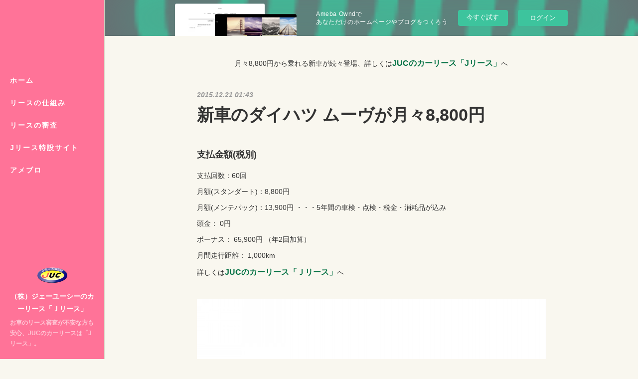

--- FILE ---
content_type: text/html; charset=utf-8
request_url: https://jlease.shopinfo.jp/posts/391705
body_size: 9910
content:
<!doctype html>

            <html lang="ja" data-reactroot=""><head><meta charSet="UTF-8"/><meta http-equiv="X-UA-Compatible" content="IE=edge"/><meta name="viewport" content="width=device-width,user-scalable=no,initial-scale=1.0,minimum-scale=1.0,maximum-scale=1.0"/><title data-react-helmet="true">新車のダイハツ ムーヴが月々8,800円 | （株）ジェーユーシーのカーリース「Ｊリース」</title><link data-react-helmet="true" rel="canonical" href="https://jlease.shopinfo.jp/posts/391705/"/><meta name="description" content="支払金額(税別)支払回数：60回月額(スタンダート)：8,800円月額(メンテパック)：13,900円 ・・・5年間の車検・点検・税金・消耗品が込み頭金：   0円ボーナス： 65,900円  （年2"/><meta property="fb:app_id" content="522776621188656"/><meta property="og:url" content="https://jlease.shopinfo.jp/posts/391705"/><meta property="og:type" content="article"/><meta property="og:title" content="新車のダイハツ ムーヴが月々8,800円"/><meta property="og:description" content="支払金額(税別)支払回数：60回月額(スタンダート)：8,800円月額(メンテパック)：13,900円 ・・・5年間の車検・点検・税金・消耗品が込み頭金：   0円ボーナス： 65,900円  （年2"/><meta property="og:image" content="https://cdn.amebaowndme.com/madrid-prd/madrid-web/images/sites/73966/c75236c78f45ec630cf3b01e093f3ab0_e0be50180a6c18b19f325af3c952676e.jpg"/><meta property="og:site_name" content="（株）ジェーユーシーのカーリース「Ｊリース」"/><meta property="og:locale" content="ja_JP"/><meta name="twitter:card" content="summary_large_image"/><meta name="twitter:site" content="@amebaownd"/><meta name="twitter:title" content="新車のダイハツ ムーヴが月々8,800円 | （株）ジェーユーシーのカーリース「Ｊリース」"/><meta name="twitter:description" content="支払金額(税別)支払回数：60回月額(スタンダート)：8,800円月額(メンテパック)：13,900円 ・・・5年間の車検・点検・税金・消耗品が込み頭金：   0円ボーナス： 65,900円  （年2"/><meta name="twitter:image" content="https://cdn.amebaowndme.com/madrid-prd/madrid-web/images/sites/73966/c75236c78f45ec630cf3b01e093f3ab0_e0be50180a6c18b19f325af3c952676e.jpg"/><meta name="twitter:app:id:iphone" content="911640835"/><meta name="twitter:app:url:iphone" content="amebaownd://public/sites/73966/posts/391705"/><meta name="twitter:app:id:googleplay" content="jp.co.cyberagent.madrid"/><meta name="twitter:app:url:googleplay" content="amebaownd://public/sites/73966/posts/391705"/><meta name="twitter:app:country" content="US"/><link rel="amphtml" href="https://amp.amebaownd.com/posts/391705"/><link rel="alternate" type="application/rss+xml" title="（株）ジェーユーシーのカーリース「Ｊリース」" href="https://jlease.shopinfo.jp/rss.xml"/><link rel="alternate" type="application/atom+xml" title="（株）ジェーユーシーのカーリース「Ｊリース」" href="https://jlease.shopinfo.jp/atom.xml"/><link rel="sitemap" type="application/xml" title="Sitemap" href="/sitemap.xml"/><link href="https://static.amebaowndme.com/madrid-frontend/css/user.min-a66be375c.css" rel="stylesheet" type="text/css"/><link href="https://static.amebaowndme.com/madrid-frontend/css/sugar/index.min-a66be375c.css" rel="stylesheet" type="text/css"/><link rel="icon" href="https://cdn.amebaowndme.com/madrid-prd/madrid-web/images/sites/73966/1ef1e17919a3380f06d7fe2169ce615b_056cc9f92970cbddd3420766a22c78d2.png?height=32&amp;width=32&amp;origin=as-stat"/><link rel="apple-touch-icon" href="https://cdn.amebaowndme.com/madrid-prd/madrid-web/images/sites/73966/1ef1e17919a3380f06d7fe2169ce615b_056cc9f92970cbddd3420766a22c78d2.png?height=180&amp;width=180"/><style id="site-colors" charSet="UTF-8">.u-nav-clr {
  color: #ffffff;
}
.u-nav-bdr-clr {
  border-color: #ffffff;
}
.u-nav-bg-clr {
  background-color: #ff7398;
}
.u-nav-bg-bdr-clr {
  border-color: #ff7398;
}
.u-site-clr {
  color: #ffffff;
}
.u-base-bg-clr {
  background-color: #f9f7ef;
}
.u-btn-clr {
  color: #333333;
}
.u-btn-clr:hover,
.u-btn-clr--active {
  color: #999999;
}
.u-btn-clr--disabled,
.u-btn-clr:disabled {
  color: #d6d6d6;
}
.u-btn-bdr-clr {
  border-color: #333333;
}
.u-btn-bdr-clr:hover,
.u-btn-bdr-clr--active {
  border-color: #999999;
}
.u-btn-bdr-clr--disabled,
.u-btn-bdr-clr:disabled {
  border-color: #d6d6d6;
}
.u-btn-bg-clr {
  background-color: #333333;
}
.u-btn-bg-clr:hover,
.u-btn-bg-clr--active {
  background-color: #999999;
}
.u-btn-bg-clr--disabled,
.u-btn-bg-clr:disabled {
  background-color: #d6d6d6;
}
.u-txt-clr {
  color: #333333;
}
.u-txt-clr--lv1 {
  color: #707070;
}
.u-txt-clr--lv2 {
  color: #999999;
}
.u-txt-clr--lv3 {
  color: #d6d6d6;
}
.u-txt-bg-clr {
  background-color: #eaeaea;
}
.u-lnk-clr {
  color: #007a58;
}
.u-lnk-clr:visited {
  color: #7fbcab;
}
.u-lnk-clr:hover {
  color: #b2d7cc;
}
.u-ttl-blk-clr {
  color: #333333;
}
.u-ttl-blk-bdr-clr {
  border-color: #333333;
}
.u-ttl-blk-bdr-clr--lv1 {
  border-color: #d6d6d6;
}
.u-bdr-clr {
  border-color: #dad6c6;
}
.u-acnt-bdr-clr {
  border-color: #ffffff;
}
.u-acnt-bg-clr {
  background-color: #ffffff;
};</style><style id="user-css" charSet="UTF-8">/**
 * @media all
 * 全体に適用したいCSSを記述してください。
 */
/*
.btn__item {
  border-radius: 24px;
}
*/

.u-lnk-clr:link,
.u-lnk-clr:visited,
.ogp__site {
 color: #057245;
 font-size: 16px;
 font-weight: bold;
}

.u-lnk-clr:hover,
.u-lnk-clr:active {
 color: #4E7062;
 font-weight: bold;
}

.site-icon {
  margin: 0 auto;
}

.site-name {
 font-size:14px;
 text-align:center;
 padding: 0;
 margin: 0;
}

.home .page__main >.grid:first-child + .grid,
.home .page__main {
    padding-top: 0;
}

.home .page__main >.grid:first-child + .grid .img__item,
.home .page__main .img__item {
  max-width: 100%;
  height: auto;
}

.u-nav-clr {
 font-weight:bold;
}

.heading-lv1__text {
 display:inline-block;
 position: relative;
 border-bottom: 4px solid #ccc;
 padding-left:20px;
 padding-right:20px;
}

.heading-lv1__text::after {
 position: absolute;
 bottom: -4px;
 left: 0;
 z-index: 2;
 content: '';
 width: 20%;
 height: 4px;
 background-color: #FF7398;
}

.home .page__main 
.blog-list--grid {
  margin-top:-20px;
}

/* blog grid font */
.blog-list--grid .blog-item__title{
  color:#000;
}
.blog-list--grid .blog-item__date {
  display:none;
}

/* blog */
.blog-article .block__inner .txt
{
  font-size:16px;
  margin-top:-80px;
}
.blog-article .block__inner .txt h1 {
  font-size:14px;
}
;</style><style media="screen and (max-width: 800px)" id="user-sp-css" charSet="UTF-8">/**
 * @media (max-width: 800px)
 * 画面幅が800px以下のスマートフォン、タブレット用のCSSを記述してください。
 */
/*
.btn__item {
  border-radius: 24px;
}
*/;</style><script>
              (function(i,s,o,g,r,a,m){i['GoogleAnalyticsObject']=r;i[r]=i[r]||function(){
              (i[r].q=i[r].q||[]).push(arguments)},i[r].l=1*new Date();a=s.createElement(o),
              m=s.getElementsByTagName(o)[0];a.async=1;a.src=g;m.parentNode.insertBefore(a,m)
              })(window,document,'script','//www.google-analytics.com/analytics.js','ga');
            </script></head><body id="mdrd-a66be375c" class="u-txt-clr u-base-bg-clr theme-sugar plan-basic  "><noscript><iframe src="//www.googletagmanager.com/ns.html?id=GTM-PXK9MM" height="0" width="0" style="display:none;visibility:hidden"></iframe></noscript><script>
            (function(w,d,s,l,i){w[l]=w[l]||[];w[l].push({'gtm.start':
            new Date().getTime(),event:'gtm.js'});var f=d.getElementsByTagName(s)[0],
            j=d.createElement(s),dl=l!='dataLayer'?'&l='+l:'';j.async=true;j.src=
            '//www.googletagmanager.com/gtm.js?id='+i+dl;f.parentNode.insertBefore(j,f);
            })(window,document, 'script', 'dataLayer', 'GTM-PXK9MM');
            </script><div id="content"><div class="page u-base-bg-clr " data-reactroot=""><div class="page__outer"><div><div class="page__side side u-bdr-clr u-nav-bg-clr"><div class="side__header u-nav-bg-clr"><div><img alt=""/></div><button class="side__icon icon icon--menu2 u-nav-clr"></button><button class="side__icon icon icon--close u-nav-clr"></button></div><div class="side__scroll " role="banner"><div class="side__inner is-invisible"><div class="side__spacer"></div><nav class="side__nav global-nav js-nav-overflow-criterion" role="navigation"><ul class="side__nav-list global-nav__list u-font "><li class="global-nav__item js-nav-item "><a target="" class="u-nav-clr u-nav-bdr-clr" href="/">ホーム</a></li><li class="global-nav__item js-nav-item "><a target="" class="u-nav-clr u-nav-bdr-clr" href="/pages/209565/structure">リースの仕組み</a></li><li class="global-nav__item js-nav-item "><a target="" class="u-nav-clr u-nav-bdr-clr" href="/pages/209559/apply">リースの審査</a></li><li class="global-nav__item js-nav-item "><a href="http://www.juc.co.jp/JL/" target="_blank" class="u-nav-clr u-nav-bdr-clr">Jリース特設サイト</a></li><li class="global-nav__item js-nav-item "><a href="http://ameblo.jp/jlease" target="_blank" class="u-nav-clr u-nav-bdr-clr">アメブロ</a></li></ul></nav><div class="side__site-info site-info"><div><img alt=""/></div><p class="site-info__name site-name u-site-clr u-font">（株）ジェーユーシーのカーリース「Ｊリース」</p><p class="site-info__description site-description u-nav-clr">お車のリース審査が不安な方も安心、JUCのカーリースは「Jリース」。</p></div></div></div></div></div><div class="page__inner u-base-bg-clr"><aside style="opacity:1 !important;visibility:visible !important;text-indent:0 !important;transform:none !important;display:block !important;position:static !important;padding:0 !important;overflow:visible !important;margin:0 !important"><div class="owndbarHeader  " style="opacity:1 !important;visibility:visible !important;text-indent:0 !important;transform:none !important;display:block !important;position:static !important;padding:0 !important;overflow:visible !important;margin:0 !important"></div></aside><div><div class="page__main--outer"><div class="page__main page__main--blog-detail" role="main"><div class="section"><div class="blog-article-outer"><article class="blog-article"><div class="complementary-outer complementary-outer--slot1"><div class="complementary complementary--text "><div class="block-type--text"><div style="position:relative" class="block__outer block__outer--base u-clr-area"><div style="position:relative" class="block"><div style="position:relative" class="block__inner"><div class="block-txt txt txt--s u-txt-clr"><h1 style="text-align: center;">月々8,800円から乗れる新車が続々登場、詳しくは<a href="http://www.juc.co.jp/JL/" target="_blank" class="u-lnk-clr">JUCのカーリース「Jリース」</a><span class="u-lnk-clr"></span>へ</h1><h1 style="text-align: center;"></h1></div></div></div></div></div></div></div><div class="blog-article__inner"><div class="blog-article__header"><time class="blog-article__post-date blog-post-date u-txt-clr u-txt-clr--lv2 u-bdr-clr" dateTime="2015-12-21T01:43:03Z">2015.12.21 01:43</time></div><div class="blog-article__content"><div class="blog-article__title blog-title"><h1 class="blog-title__text u-txt-clr">新車のダイハツ ムーヴが月々8,800円</h1></div><div class="blog-article__body blog-body"><div class="blog-body__item"><div class="blog-body__text u-txt-clr u-clr-area" data-block-type="text"><h3>支払金額(税別)</h3><p>支払回数：60回</p><p>月額(スタンダート)：8,800円<br></p><p>月額(メンテパック)：13,900円 ・・・5年間の車検・点検・税金・消耗品が込み</p><p>頭金：   0円</p><p>ボーナス： 65,900円  （年2回加算）</p><p>月間走行距離： 1,000km</p><p>詳しくは<a href="http://www.juc.co.jp/JL/" target="_blank" class="u-lnk-clr">JUCのカーリース「Ｊリース」</a>へ</p></div></div><div class="blog-body__item"><div class="img img__item--undefined img__item--fit img--fit  "><div><img alt=""/></div></div></div></div></div><div class="blog-article__footer"><div class="bloginfo"><div class="bloginfo__category bloginfo-category"><ul class="bloginfo-category__list bloginfo-category-list"><li class="bloginfo-category-list__item"><a class="u-txt-clr u-txt-clr--lv2" href="/posts/categories/46581">月々8800円プラン<!-- -->(<!-- -->10<!-- -->)</a></li></ul></div></div><div class="reblog-btn-outer"><div class="reblog-btn-body"><button class="reblog-btn"><span class="reblog-btn__inner"><span class="icon icon--reblog2"></span></span></button></div></div></div></div><div class="complementary-outer complementary-outer--slot2"><div class="complementary complementary--siteFollow "><div class="block-type--siteFollow"><div class="site-follow u-bdr-clr"><div class="site-follow__img"><div><img alt=""/></div></div><div class="site-follow__body"><p class="site-follow__title u-txt-clr"><span class="site-follow__title-inner ">（株）ジェーユーシーのカーリース「Ｊリース」</span></p><p class="site-follow__text u-txt-clr u-txt-clr--lv1">新車が月々8,800円から乗れるカーリース。全ての国産車がお取扱い可能！JUCなら複数のリース会社取扱いができるため、審査も安心のカーリース。くるま、諦めないで、まずはJUCへご相談ください。</p><div class="site-follow__btn-outer"><button class="site-follow__btn site-follow__btn--yet"><div class="site-follow__btn-text"><span aria-hidden="true" class="site-follow__icon icon icon--plus"></span>フォロー</div></button></div></div></div></div></div><div class="complementary complementary--shareButton "><div class="block-type--shareButton"><div class="share share--filled share--filled-7"><button class="share__btn--facebook share__btn share__btn--filled"><span aria-hidden="true" class="icon--facebook icon"></span></button><button class="share__btn--twitter share__btn share__btn--filled"><span aria-hidden="true" class="icon--twitter icon"></span></button><button class="share__btn--hatenabookmark share__btn share__btn--filled"><span aria-hidden="true" class="icon--hatenabookmark icon"></span></button><button class="share__btn--pocket share__btn share__btn--filled"><span aria-hidden="true" class="icon--pocket icon"></span></button><button class="share__btn--googleplus share__btn share__btn--filled"><span aria-hidden="true" class="icon--googleplus icon"></span></button><button class="share__btn--tumblr share__btn share__btn--filled"><span aria-hidden="true" class="icon--tumblr icon"></span></button></div></div></div><div class="complementary complementary--relatedPosts "><div class="block-type--relatedPosts"></div></div><div class="complementary complementary--postPrevNext "><div class="block-type--postPrevNext"><div class="pager pager--type1"><ul class="pager__list"><li class="pager__item pager__item--prev pager__item--bg"><a class="pager__item-inner " style="background-image:url(https://cdn.amebaowndme.com/madrid-prd/madrid-web/images/sites/73966/ef7ce55e754467a3f8251cd600bd0e83_56ef2b422bfbccfae9d5c6b659bc2219.jpg?width=400)" href="/posts/391707"><time class="pager__date " dateTime="2015-12-21T01:43:53Z">2015.12.21 01:43</time><div><span class="pager__description ">新車のスズキ ワゴンRが月々8,800円</span></div><span aria-hidden="true" class="pager__icon icon icon--disclosure-l4 "></span></a></li><li class="pager__item pager__item--next pager__item--bg"><a class="pager__item-inner " style="background-image:url(https://cdn.amebaowndme.com/madrid-prd/madrid-web/images/sites/73966/e9cba0a117d5530951b50d8ed08efb8e_603b68d6addb96bd258bd8341e6c56f2.jpg?width=400)" href="/posts/391703"><time class="pager__date " dateTime="2015-12-21T01:42:28Z">2015.12.21 01:42</time><div><span class="pager__description ">新車のスズキ ジムニーが月々8,800円</span></div><span aria-hidden="true" class="pager__icon icon icon--disclosure-r4 "></span></a></li></ul></div></div></div><div class="complementary complementary--button "><div class="block-type--button"><div class="btn btn--center"><a target="_blank" class="btn__item u-btn-clr u-btn-bdr-clr u-font btn__item--l" href="http://www.juc.co.jp/JL/"><span class="u-btn-bdr-clr">お車のご依頼・ご相談はJUCへ</span></a></div></div></div></div><div class="blog-article__comment"><div class="comment-list js-comment-list"><div><p class="comment-count u-txt-clr u-txt-clr--lv2"><span>0</span>コメント</p><ul><li class="comment-list__item comment-item js-comment-form"><div class="comment-item__body"><form class="comment-item__form u-bdr-clr "><div class="comment-item__form-head"><textarea type="text" id="post-comment" maxLength="1100" placeholder="コメントする..." class="comment-item__input"></textarea></div><div class="comment-item__form-foot"><p class="comment-item__count-outer"><span class="comment-item__count ">1000</span> / 1000</p><button type="submit" disabled="" class="comment-item__submit">投稿</button></div></form></div></li></ul></div></div></div><div class="pswp" tabindex="-1" role="dialog" aria-hidden="true"><div class="pswp__bg"></div><div class="pswp__scroll-wrap"><div class="pswp__container"><div class="pswp__item"></div><div class="pswp__item"></div><div class="pswp__item"></div></div><div class="pswp__ui pswp__ui--hidden"><div class="pswp__top-bar"><div class="pswp__counter"></div><button class="pswp__button pswp__button--close" title="Close (Esc)"></button><button class="pswp__button pswp__button--share" title="Share"></button><button class="pswp__button pswp__button--fs" title="Toggle fullscreen"></button><button class="pswp__button pswp__button--zoom" title="Zoom in/out"></button><div class="pswp__preloader"><div class="pswp__preloader__icn"><div class="pswp__preloader__cut"><div class="pswp__preloader__donut"></div></div></div></div></div><div class="pswp__share-modal pswp__share-modal--hidden pswp__single-tap"><div class="pswp__share-tooltip"></div></div><div class="pswp__button pswp__button--close pswp__close"><span class="pswp__close__item pswp__close"></span><span class="pswp__close__item pswp__close"></span></div><div class="pswp__bottom-bar"><button class="pswp__button pswp__button--arrow--left js-lightbox-arrow" title="Previous (arrow left)"></button><button class="pswp__button pswp__button--arrow--right js-lightbox-arrow" title="Next (arrow right)"></button></div><div class=""><div class="pswp__caption"><div class="pswp__caption"></div><div class="pswp__caption__link"><a class="js-link"></a></div></div></div></div></div></div></article></div></div></div></div></div><aside style="opacity:1 !important;visibility:visible !important;text-indent:0 !important;transform:none !important;display:block !important;position:static !important;padding:0 !important;overflow:visible !important;margin:0 !important"><div class="owndbar" style="opacity:1 !important;visibility:visible !important;text-indent:0 !important;transform:none !important;display:block !important;position:static !important;padding:0 !important;overflow:visible !important;margin:0 !important"></div></aside><footer role="contentinfo" class="page__footer footer" style="opacity:1 !important;visibility:visible !important;text-indent:0 !important;overflow:visible !important;position:static !important"><div class="footer__inner u-bdr-clr " style="opacity:1 !important;visibility:visible !important;text-indent:0 !important;overflow:visible !important;display:block !important;transform:none !important"><div class="footer__item u-bdr-clr" style="opacity:1 !important;visibility:visible !important;text-indent:0 !important;overflow:visible !important;display:block !important;transform:none !important"><p class="footer__copyright u-font"><small class="u-txt-clr u-txt-clr--lv2 u-font" style="color:rgba(51,51,51, 0.5) !important">JUCのカーリース「Jリース」</small></p><div class="powered-by"><a href="https://www.amebaownd.com" class="powered-by__link"><span class="powered-by__text">Powered by</span><span class="powered-by__logo">AmebaOwnd</span><span class="powered-by__text">無料でホームページをつくろう</span></a></div></div></div></footer></div></div><div class="toast"></div></div></div><img src="//sy.ameblo.jp/sync/?org=sy.shopinfo.jp" alt="" style="display:none" width="1" height="1"/><script charSet="UTF-8">window.mdrdEnv="prd";</script><script charSet="UTF-8">window.INITIAL_STATE={"authenticate":{"authCheckCompleted":false,"isAuthorized":false},"blogPostReblogs":{},"category":{},"currentSite":{"fetching":false,"status":null,"site":{}},"shopCategory":{},"categories":{},"notifications":{},"page":{},"paginationTitle":{},"postArchives":{},"postComments":{"391705":{"data":[],"pagination":{"total":0,"offset":0,"limit":3,"cursors":{"after":"","before":""}},"fetching":false},"submitting":false,"postStatus":null},"postDetail":{"postDetail-blogPostId:391705":{"fetching":false,"loaded":true,"meta":{"code":200},"data":{"id":"391705","userId":"113184","siteId":"73966","status":"publish","title":"新車のダイハツ ムーヴが月々8,800円","contents":[{"type":"text","format":"html","value":"\u003Ch3\u003E支払金額(税別)\u003C\u002Fh3\u003E\u003Cp\u003E支払回数：60回\u003C\u002Fp\u003E\u003Cp\u003E月額(スタンダート)：8,800円\u003Cbr\u003E\u003C\u002Fp\u003E\u003Cp\u003E月額(メンテパック)：13,900円 ・・・5年間の車検・点検・税金・消耗品が込み\u003C\u002Fp\u003E\u003Cp\u003E頭金：   0円\u003C\u002Fp\u003E\u003Cp\u003Eボーナス： 65,900円  （年2回加算）\u003C\u002Fp\u003E\u003C!--EndFragment--\u003E\u003Cp\u003E月間走行距離： 1,000km\u003C\u002Fp\u003E\u003Cp\u003E詳しくは\u003Ca class=\"u-lnk-clr\" target=\"_blank\" href=\"http:\u002F\u002Fwww.juc.co.jp\u002FJL\u002F\"\u003EJUCのカーリース「Ｊリース」\u003C\u002Fa\u003Eへ\u003C\u002Fp\u003E","editor":"rich"},{"type":"image","fit":true,"scale":1,"url":"https:\u002F\u002Fcdn.amebaowndme.com\u002Fmadrid-prd\u002Fmadrid-web\u002Fimages\u002Fsites\u002F73966\u002Fc75236c78f45ec630cf3b01e093f3ab0_e0be50180a6c18b19f325af3c952676e.jpg","link":"","target":"_self","width":1000,"height":800,"lightboxIndex":0}],"urlPath":"","publishedUrl":"https:\u002F\u002Fjlease.shopinfo.jp\u002Fposts\u002F391705","ogpDescription":"","ogpImageUrl":"","contentFiltered":"","viewCount":0,"commentCount":0,"reblogCount":0,"prevBlogPost":{"id":"391707","title":"新車のスズキ ワゴンRが月々8,800円","summary":"支払金額(税別)支払回数：60回月額(スタンダート)：8,800円月額(メンテパック)：13,900円 ・・・5年間の車検・点検・税金・消耗品が込み頭金：   0円ボーナス： 59,800円  （年2回加算）月間走行距離： 1,000km詳しくはJUCのカーリース「Ｊリース」へ","imageUrl":"https:\u002F\u002Fcdn.amebaowndme.com\u002Fmadrid-prd\u002Fmadrid-web\u002Fimages\u002Fsites\u002F73966\u002Fef7ce55e754467a3f8251cd600bd0e83_56ef2b422bfbccfae9d5c6b659bc2219.jpg","publishedAt":"2015-12-21T01:43:53Z"},"nextBlogPost":{"id":"391703","title":"新車のスズキ ジムニーが月々8,800円","summary":"支払金額(税別)支払回数：60回月額(スタンダート)：8,800円月額(メンテパック)：13,900円 ・・・5年間の車検・点検・税金・消耗品が込み頭金：   0円ボーナス： 87,300円  （年2回加算）月間走行距離： 1,000km詳しくはJUCのカーリース「Ｊリース」へ","imageUrl":"https:\u002F\u002Fcdn.amebaowndme.com\u002Fmadrid-prd\u002Fmadrid-web\u002Fimages\u002Fsites\u002F73966\u002Fe9cba0a117d5530951b50d8ed08efb8e_603b68d6addb96bd258bd8341e6c56f2.jpg","publishedAt":"2015-12-21T01:42:28Z"},"rebloggedPost":false,"blogCategories":[{"id":"46581","siteId":"73966","label":"月々8800円プラン","publishedCount":10,"createdAt":"2015-12-18T09:17:30Z","updatedAt":"2015-12-21T01:55:04Z"}],"user":{"id":"113184","nickname":"jlease","description":"","official":false,"photoUrl":"https:\u002F\u002Fprofile-api.ameba.jp\u002Fv2\u002Fas\u002Fuae784aae1136a4dfb67d50b7c03bedf0425a89f\u002FprofileImage?cat=300","followingCount":1,"createdAt":"2015-11-24T08:55:17Z","updatedAt":"2015-11-24T08:55:17Z"},"updateUser":{"id":"113184","nickname":"jlease","description":"","official":false,"photoUrl":"https:\u002F\u002Fprofile-api.ameba.jp\u002Fv2\u002Fas\u002Fuae784aae1136a4dfb67d50b7c03bedf0425a89f\u002FprofileImage?cat=300","followingCount":1,"createdAt":"2015-11-24T08:55:17Z","updatedAt":"2015-11-24T08:55:17Z"},"comments":{"pagination":{"total":0,"offset":0,"limit":3,"cursors":{"after":"","before":""}},"data":[]},"publishedAt":"2015-12-21T01:43:03Z","createdAt":"2015-12-21T01:43:03Z","updatedAt":"2015-12-22T06:30:40Z","version":8}}},"postList":{},"shopList":{},"shopItemDetail":{},"pureAd":{},"keywordSearch":{},"proxyFrame":{"loaded":false},"relatedPostList":{},"route":{"route":{"path":"\u002Fposts\u002F:blog_post_id","component":function Connect(props, context) {
        _classCallCheck(this, Connect);

        var _this = _possibleConstructorReturn(this, _Component.call(this, props, context));

        _this.version = version;
        _this.store = props.store || context.store;

        (0, _invariant2["default"])(_this.store, 'Could not find "store" in either the context or ' + ('props of "' + connectDisplayName + '". ') + 'Either wrap the root component in a <Provider>, ' + ('or explicitly pass "store" as a prop to "' + connectDisplayName + '".'));

        var storeState = _this.store.getState();
        _this.state = { storeState: storeState };
        _this.clearCache();
        return _this;
      },"route":{"id":"0","type":"blog_post_detail","idForType":"0","title":"","urlPath":"\u002Fposts\u002F:blog_post_id","isHomePage":false}},"params":{"blog_post_id":"391705"},"location":{"pathname":"\u002Fposts\u002F391705","search":"","hash":"","action":"POP","key":"svn7i3","query":{}}},"siteConfig":{"tagline":"お車のリース審査が不安な方も安心、JUCのカーリースは「Jリース」。","title":"（株）ジェーユーシーのカーリース「Ｊリース」","copyright":"JUCのカーリース「Jリース」","iconUrl":"https:\u002F\u002Fcdn.amebaowndme.com\u002Fmadrid-prd\u002Fmadrid-web\u002Fimages\u002Fsites\u002F73966\u002F19ff61fff35638b94f73197316d24a9b_ed73b5988060315965d7aced8a94ace1.png","logoUrl":"https:\u002F\u002Fcdn.amebaowndme.com\u002Fmadrid-prd\u002Fmadrid-web\u002Fimages\u002Fsites\u002F73966\u002F19ff61fff35638b94f73197316d24a9b_ed73b5988060315965d7aced8a94ace1.png","coverImageUrl":"https:\u002F\u002Fcdn.amebaowndme.com\u002Fmadrid-prd\u002Fmadrid-web\u002Fimages\u002Fsites\u002F73966\u002F33496c847daf7776dddc433a0d396a52_439e43a6deed27d27853eda55587bb27.jpg","homePageId":"208407","siteId":"73966","siteCategoryIds":[354,367],"themeId":"7","theme":"sugar","shopId":"","openedShop":false,"shop":{"law":{"userType":"","corporateName":"","firstName":"","lastName":"","zipCode":"","prefecture":"","address":"","telNo":"","aboutContact":"","aboutPrice":"","aboutPay":"","aboutService":"","aboutReturn":""},"privacyPolicy":{"operator":"","contact":"","collectAndUse":"","restrictionToThirdParties":"","supervision":"","disclosure":"","cookie":""}},"user":{"id":"113184","nickname":"jlease","photoUrl":"","createdAt":"2015-11-24T08:55:17Z","updatedAt":"2015-11-24T08:55:17Z"},"commentApproval":"accept","plan":{"id":"1","name":"Free","ownd_header":false,"powered_by":false,"pure_ads":false},"verifiedType":"general","navigations":[{"title":"ホーム","urlPath":".\u002F","target":"_self","pageId":"208407"},{"title":"リースの仕組み","urlPath":".\u002Fpages\u002F209565\u002Fstructure","target":"_self","pageId":"209565"},{"title":"リースの審査","urlPath":".\u002Fpages\u002F209559\u002Fapply","target":"_self","pageId":"209559"},{"title":"Jリース特設サイト","urlPath":"http:\u002F\u002Fwww.juc.co.jp\u002FJL\u002F","target":"_blank","pageId":"0"},{"title":"アメブロ","urlPath":"http:\u002F\u002Fameblo.jp\u002Fjlease","target":"_blank","pageId":"0"}],"routings":[{"id":"0","type":"blog","idForType":"0","title":"","urlPath":"\u002Fposts\u002Fpage\u002F:page_num","isHomePage":false},{"id":"0","type":"blog_post_archive","idForType":"0","title":"","urlPath":"\u002Fposts\u002Farchives\u002F:yyyy\u002F:mm","isHomePage":false},{"id":"0","type":"blog_post_archive","idForType":"0","title":"","urlPath":"\u002Fposts\u002Farchives\u002F:yyyy\u002F:mm\u002Fpage\u002F:page_num","isHomePage":false},{"id":"0","type":"blog_post_category","idForType":"0","title":"","urlPath":"\u002Fposts\u002Fcategories\u002F:category_id","isHomePage":false},{"id":"0","type":"blog_post_category","idForType":"0","title":"","urlPath":"\u002Fposts\u002Fcategories\u002F:category_id\u002Fpage\u002F:page_num","isHomePage":false},{"id":"0","type":"author","idForType":"0","title":"","urlPath":"\u002Fauthors\u002F:user_id","isHomePage":false},{"id":"0","type":"author","idForType":"0","title":"","urlPath":"\u002Fauthors\u002F:user_id\u002Fpage\u002F:page_num","isHomePage":false},{"id":"0","type":"blog_post_category","idForType":"0","title":"","urlPath":"\u002Fposts\u002Fcategory\u002F:category_id","isHomePage":false},{"id":"0","type":"blog_post_category","idForType":"0","title":"","urlPath":"\u002Fposts\u002Fcategory\u002F:category_id\u002Fpage\u002F:page_num","isHomePage":false},{"id":"0","type":"blog_post_detail","idForType":"0","title":"","urlPath":"\u002Fposts\u002F:blog_post_id","isHomePage":false},{"id":"0","type":"keywordSearch","idForType":"0","title":"","urlPath":"\u002Fsearch\u002Fq\u002F:query","isHomePage":false},{"id":"0","type":"keywordSearch","idForType":"0","title":"","urlPath":"\u002Fsearch\u002Fq\u002F:query\u002Fpage\u002F:page_num","isHomePage":false},{"id":"332533","type":"static","idForType":"0","title":"Jリース取扱店","urlPath":"\u002Fpages\u002F332533\u002F","isHomePage":false},{"id":"332533","type":"static","idForType":"0","title":"Jリース取扱店","urlPath":"\u002Fpages\u002F332533\u002F:url_path","isHomePage":false},{"id":"209565","type":"static","idForType":"0","title":"リースの仕組み","urlPath":"\u002Fpages\u002F209565\u002F","isHomePage":false},{"id":"209565","type":"static","idForType":"0","title":"リースの仕組み","urlPath":"\u002Fpages\u002F209565\u002F:url_path","isHomePage":false},{"id":"209559","type":"static","idForType":"0","title":"リースの審査","urlPath":"\u002Fpages\u002F209559\u002F","isHomePage":false},{"id":"209559","type":"static","idForType":"0","title":"リースの審査","urlPath":"\u002Fpages\u002F209559\u002F:url_path","isHomePage":false},{"id":"209558","type":"static","idForType":"0","title":"リースプラン","urlPath":"\u002Fpages\u002F209558\u002F","isHomePage":false},{"id":"209558","type":"static","idForType":"0","title":"リースプラン","urlPath":"\u002Fpages\u002F209558\u002F:url_path","isHomePage":false},{"id":"209514","type":"static","idForType":"0","title":"運営について","urlPath":"\u002Fpages\u002F209514\u002F","isHomePage":false},{"id":"209514","type":"static","idForType":"0","title":"運営について","urlPath":"\u002Fpages\u002F209514\u002F:url_path","isHomePage":false},{"id":"208407","type":"blog","idForType":"0","title":"ホーム","urlPath":"\u002Fpages\u002F208407\u002F","isHomePage":true},{"id":"208407","type":"blog","idForType":"0","title":"ホーム","urlPath":"\u002Fpages\u002F208407\u002F:url_path","isHomePage":true},{"id":"208407","type":"blog","idForType":"0","title":"ホーム","urlPath":"\u002F","isHomePage":true}],"siteColors":{"navigationBackground":"#ff7398","navigationText":"#ffffff","siteTitleText":"#ffffff","background":"#f9f7ef","buttonBackground":"#333333","buttonText":"#333333","text":"#333333","link":"#007a58","titleBlock":"#333333","border":"#dad6c6","accent":"#ffffff"},"wovnioAttribute":"","useAuthorBlock":false,"twitterHashtags":"","createdAt":"2015-11-24T08:56:22Z","seoTitle":"（株）ジェーユーシーのカーリース「Ｊリース」","isPreview":false,"siteCategory":[{"id":"354","label":"ブランドや製品"},{"id":"367","label":"ウェブサイト"}],"previewPost":null,"previewShopItem":null,"hasAmebaIdConnection":true,"serverTime":"2026-01-21T23:50:36Z","complementaries":{"1":{"contents":{"layout":{"rows":[{"columns":[{"blocks":[{"type":"text","format":"html","value":"\u003Ch1 style=\"text-align: center;\"\u003E月々8,800円から乗れる新車が続々登場、詳しくは\u003Ca class=\"u-lnk-clr\" target=\"_blank\" href=\"http:\u002F\u002Fwww.juc.co.jp\u002FJL\u002F\"\u003EJUCのカーリース「Jリース」\u003C\u002Fa\u003E\u003Cspan class=\"u-lnk-clr\"\u003E\u003C\u002Fspan\u003Eへ\u003C\u002Fh1\u003E\u003Ch1 style=\"text-align: center;\"\u003E\u003C\u002Fh1\u003E","editableKey":"0-0","editor":"rich"}]}]}]}},"created_at":"2015-12-21T02:06:48Z","updated_at":"2015-12-24T09:10:06Z"},"2":{"contents":{"layout":{"rows":[{"columns":[{"blocks":[{"type":"siteFollow","description":"新車が月々8,800円から乗れるカーリース。全ての国産車がお取扱い可能！JUCなら複数のリース会社取扱いができるため、審査も安心のカーリース。くるま、諦めないで、まずはJUCへご相談ください。","editableKey":"1-0"},{"type":"shareButton","design":"filled","providers":["facebook","twitter","hatenabookmark","pocket","googleplus","tumblr","line"],"editableKey":"1-3"},{"type":"relatedPosts","layoutType":"listl","showHeading":true,"heading":"関連記事","limit":3},{"type":"postPrevNext","showImage":true},{"type":"button","title":"お車のご依頼・ご相談はJUCへ","align":"center","size":"l","url":"http:\u002F\u002Fwww.juc.co.jp\u002FJL\u002F","target":"_blank","editableKey":"1-4"}]}]}]}},"created_at":"2015-11-24T08:56:22Z","updated_at":"2015-12-24T09:10:06Z"},"3":{"contents":{"layout":{"rows":[{"columns":[{"blocks":[]}]}]}},"created_at":"2015-12-21T02:06:48Z","updated_at":"2015-12-24T09:10:06Z"},"4":{"contents":{"layout":{"rows":[{"columns":[{"blocks":[]}]}]}},"created_at":"2015-12-21T02:06:48Z","updated_at":"2015-12-24T09:10:06Z"},"11":{"contents":{"layout":{"rows":[{"columns":[{"blocks":[{"type":"siteFollow","description":""},{"type":"post","mode":"summary","title":"記事一覧","buttonTitle":"","limit":5,"layoutType":"sidebarm","categoryIds":"","showTitle":true,"showButton":true,"sortType":"recent"},{"type":"postsCategory","heading":"カテゴリ","showHeading":true,"showCount":true,"design":"tagcloud"},{"type":"postsArchive","heading":"アーカイブ","showHeading":true,"design":"accordion"}]}]}]}},"created_at":"2026-01-21T23:50:36.330439928Z","updated_at":"2026-01-21T23:50:36.330439928Z"}},"siteColorsCss":".u-nav-clr {\n  color: #ffffff;\n}\n.u-nav-bdr-clr {\n  border-color: #ffffff;\n}\n.u-nav-bg-clr {\n  background-color: #ff7398;\n}\n.u-nav-bg-bdr-clr {\n  border-color: #ff7398;\n}\n.u-site-clr {\n  color: #ffffff;\n}\n.u-base-bg-clr {\n  background-color: #f9f7ef;\n}\n.u-btn-clr {\n  color: #333333;\n}\n.u-btn-clr:hover,\n.u-btn-clr--active {\n  color: #999999;\n}\n.u-btn-clr--disabled,\n.u-btn-clr:disabled {\n  color: #d6d6d6;\n}\n.u-btn-bdr-clr {\n  border-color: #333333;\n}\n.u-btn-bdr-clr:hover,\n.u-btn-bdr-clr--active {\n  border-color: #999999;\n}\n.u-btn-bdr-clr--disabled,\n.u-btn-bdr-clr:disabled {\n  border-color: #d6d6d6;\n}\n.u-btn-bg-clr {\n  background-color: #333333;\n}\n.u-btn-bg-clr:hover,\n.u-btn-bg-clr--active {\n  background-color: #999999;\n}\n.u-btn-bg-clr--disabled,\n.u-btn-bg-clr:disabled {\n  background-color: #d6d6d6;\n}\n.u-txt-clr {\n  color: #333333;\n}\n.u-txt-clr--lv1 {\n  color: #707070;\n}\n.u-txt-clr--lv2 {\n  color: #999999;\n}\n.u-txt-clr--lv3 {\n  color: #d6d6d6;\n}\n.u-txt-bg-clr {\n  background-color: #eaeaea;\n}\n.u-lnk-clr {\n  color: #007a58;\n}\n.u-lnk-clr:visited {\n  color: #7fbcab;\n}\n.u-lnk-clr:hover {\n  color: #b2d7cc;\n}\n.u-ttl-blk-clr {\n  color: #333333;\n}\n.u-ttl-blk-bdr-clr {\n  border-color: #333333;\n}\n.u-ttl-blk-bdr-clr--lv1 {\n  border-color: #d6d6d6;\n}\n.u-bdr-clr {\n  border-color: #dad6c6;\n}\n.u-acnt-bdr-clr {\n  border-color: #ffffff;\n}\n.u-acnt-bg-clr {\n  background-color: #ffffff;\n}","siteFont":{"id":"25","name":"ゴシック"},"siteCss":"\u002F**\n * @media all\n * 全体に適用したいCSSを記述してください。\n *\u002F\n\u002F*\n.btn__item {\n  border-radius: 24px;\n}\n*\u002F\n\n.u-lnk-clr:link,\n.u-lnk-clr:visited,\n.ogp__site {\n color: #057245;\n font-size: 16px;\n font-weight: bold;\n}\n\n.u-lnk-clr:hover,\n.u-lnk-clr:active {\n color: #4E7062;\n font-weight: bold;\n}\n\n.site-icon {\n  margin: 0 auto;\n}\n\n.site-name {\n font-size:14px;\n text-align:center;\n padding: 0;\n margin: 0;\n}\n\n.home .page__main \u003E.grid:first-child + .grid,\n.home .page__main {\n    padding-top: 0;\n}\n\n.home .page__main \u003E.grid:first-child + .grid .img__item,\n.home .page__main .img__item {\n  max-width: 100%;\n  height: auto;\n}\n\n.u-nav-clr {\n font-weight:bold;\n}\n\n.heading-lv1__text {\n display:inline-block;\n position: relative;\n border-bottom: 4px solid #ccc;\n padding-left:20px;\n padding-right:20px;\n}\n\n.heading-lv1__text::after {\n position: absolute;\n bottom: -4px;\n left: 0;\n z-index: 2;\n content: '';\n width: 20%;\n height: 4px;\n background-color: #FF7398;\n}\n\n.home .page__main \n.blog-list--grid {\n  margin-top:-20px;\n}\n\n\u002F* blog grid font *\u002F\n.blog-list--grid .blog-item__title{\n  color:#000;\n}\n.blog-list--grid .blog-item__date {\n  display:none;\n}\n\n\u002F* blog *\u002F\n.blog-article .block__inner .txt\n{\n  font-size:16px;\n  margin-top:-80px;\n}\n.blog-article .block__inner .txt h1 {\n  font-size:14px;\n}\n","siteSpCss":"\u002F**\n * @media (max-width: 800px)\n * 画面幅が800px以下のスマートフォン、タブレット用のCSSを記述してください。\n *\u002F\n\u002F*\n.btn__item {\n  border-radius: 24px;\n}\n*\u002F","meta":{"Title":"新車のダイハツ ムーヴが月々8,800円 | （株）ジェーユーシーのカーリース「Ｊリース」","Description":"支払金額(税別)支払回数：60回月額(スタンダート)：8,800円月額(メンテパック)：13,900円 ・・・5年間の車検・点検・税金・消耗品が込み頭金：   0円ボーナス： 65,900円  （年2","Keywords":"","Noindex":false,"Nofollow":false,"CanonicalUrl":"https:\u002F\u002Fjlease.shopinfo.jp\u002Fposts\u002F391705","AmpHtml":"https:\u002F\u002Famp.amebaownd.com\u002Fposts\u002F391705","DisabledFragment":false,"OgMeta":{"Type":"article","Title":"新車のダイハツ ムーヴが月々8,800円","Description":"支払金額(税別)支払回数：60回月額(スタンダート)：8,800円月額(メンテパック)：13,900円 ・・・5年間の車検・点検・税金・消耗品が込み頭金：   0円ボーナス： 65,900円  （年2","Image":"https:\u002F\u002Fcdn.amebaowndme.com\u002Fmadrid-prd\u002Fmadrid-web\u002Fimages\u002Fsites\u002F73966\u002Fc75236c78f45ec630cf3b01e093f3ab0_e0be50180a6c18b19f325af3c952676e.jpg","SiteName":"（株）ジェーユーシーのカーリース「Ｊリース」","Locale":"ja_JP"},"DeepLinkMeta":{"Ios":{"Url":"amebaownd:\u002F\u002Fpublic\u002Fsites\u002F73966\u002Fposts\u002F391705","AppStoreId":"911640835","AppName":"Ameba Ownd"},"Android":{"Url":"amebaownd:\u002F\u002Fpublic\u002Fsites\u002F73966\u002Fposts\u002F391705","AppName":"Ameba Ownd","Package":"jp.co.cyberagent.madrid"},"WebUrl":"https:\u002F\u002Fjlease.shopinfo.jp\u002Fposts\u002F391705"},"TwitterCard":{"Type":"summary_large_image","Site":"@amebaownd","Creator":"","Title":"新車のダイハツ ムーヴが月々8,800円 | （株）ジェーユーシーのカーリース「Ｊリース」","Description":"支払金額(税別)支払回数：60回月額(スタンダート)：8,800円月額(メンテパック)：13,900円 ・・・5年間の車検・点検・税金・消耗品が込み頭金：   0円ボーナス： 65,900円  （年2","Image":"https:\u002F\u002Fcdn.amebaowndme.com\u002Fmadrid-prd\u002Fmadrid-web\u002Fimages\u002Fsites\u002F73966\u002Fc75236c78f45ec630cf3b01e093f3ab0_e0be50180a6c18b19f325af3c952676e.jpg"},"TwitterAppCard":{"CountryCode":"US","IPhoneAppId":"911640835","AndroidAppPackageName":"jp.co.cyberagent.madrid","CustomUrl":"amebaownd:\u002F\u002Fpublic\u002Fsites\u002F73966\u002Fposts\u002F391705"},"SiteName":"（株）ジェーユーシーのカーリース「Ｊリース」","ImageUrl":"https:\u002F\u002Fcdn.amebaowndme.com\u002Fmadrid-prd\u002Fmadrid-web\u002Fimages\u002Fsites\u002F73966\u002Fc75236c78f45ec630cf3b01e093f3ab0_e0be50180a6c18b19f325af3c952676e.jpg","FacebookAppId":"522776621188656","InstantArticleId":"","FaviconUrl":"https:\u002F\u002Fcdn.amebaowndme.com\u002Fmadrid-prd\u002Fmadrid-web\u002Fimages\u002Fsites\u002F73966\u002F1ef1e17919a3380f06d7fe2169ce615b_056cc9f92970cbddd3420766a22c78d2.png?height=32&width=32&origin=as-stat","AppleTouchIconUrl":"https:\u002F\u002Fcdn.amebaowndme.com\u002Fmadrid-prd\u002Fmadrid-web\u002Fimages\u002Fsites\u002F73966\u002F1ef1e17919a3380f06d7fe2169ce615b_056cc9f92970cbddd3420766a22c78d2.png?height=180&width=180","RssItems":[{"title":"（株）ジェーユーシーのカーリース「Ｊリース」","url":"https:\u002F\u002Fjlease.shopinfo.jp\u002Frss.xml"}],"AtomItems":[{"title":"（株）ジェーユーシーのカーリース「Ｊリース」","url":"https:\u002F\u002Fjlease.shopinfo.jp\u002Fatom.xml"}]},"googleConfig":{"TrackingCode":"UA-40264741-3","SiteVerificationCode":""},"lanceTrackingUrl":"\u002F\u002Fsy.ameblo.jp\u002Fsync\u002F?org=sy.shopinfo.jp","FRM_ID_SIGNUP":"c.ownd-sites_r.ownd-sites_73966","landingPageParams":{"domain":"jlease.shopinfo.jp","protocol":"https","urlPath":"\u002Fposts\u002F391705"}},"siteFollow":{},"siteServiceTokens":{},"snsFeed":{},"toastMessages":{"messages":[]},"user":{"loaded":false,"me":{}},"userSites":{"fetching":null,"sites":[]},"userSiteCategories":{}};</script><script src="https://static.amebaowndme.com/madrid-metro/js/sugar-c961039a0e890b88fbda.js" charSet="UTF-8"></script><style charSet="UTF-8">      .u-font {
        font-family: "Helvetica neue", Arial, Roboto, "Droid Sans", "ヒラギノ角ゴ ProN W3", "Hiragino Kaku Gothic ProN", "メイリオ", Meiryo, sans-serif;
      }    </style></body></html>